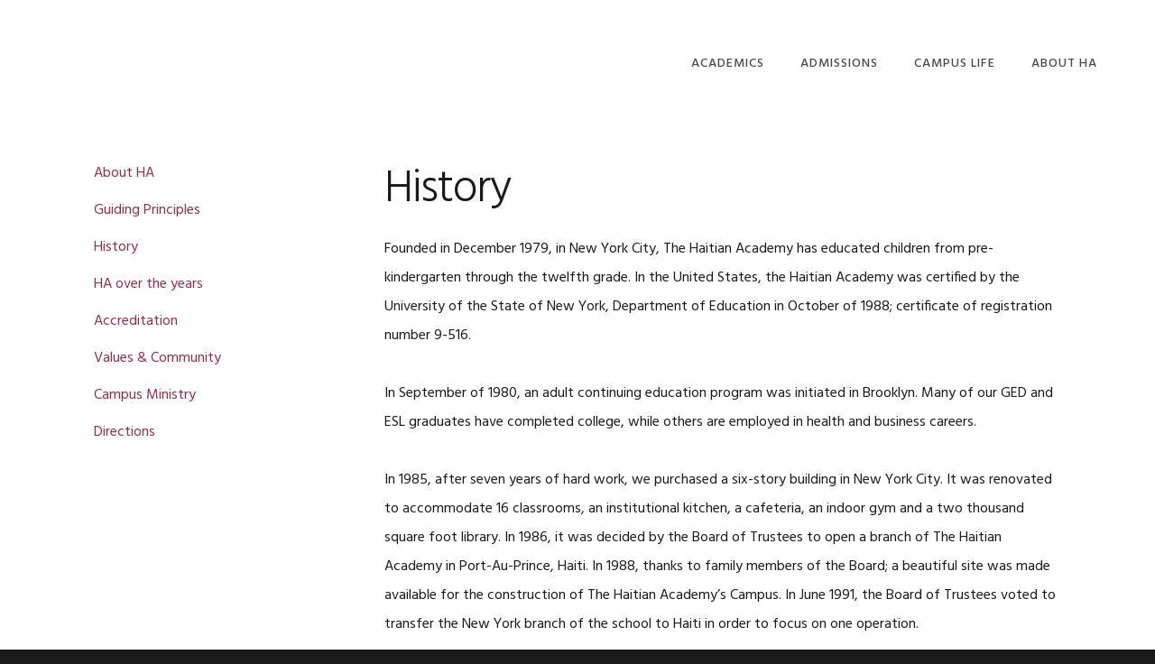

--- FILE ---
content_type: text/html; charset=UTF-8
request_url: https://www.thehaitianacademy.org/history/
body_size: 12336
content:
<!DOCTYPE html>
<html lang="en-US">
<head >
<meta charset="UTF-8" />
<meta name="viewport" content="width=device-width, initial-scale=1" />
<title>History</title>
<meta name='robots' content='max-image-preview:large' />
	<style>img:is([sizes="auto" i], [sizes^="auto," i]) { contain-intrinsic-size: 3000px 1500px }</style>
	<link rel='dns-prefetch' href='//fonts.googleapis.com' />
<link rel='dns-prefetch' href='//code.ionicframework.com' />
<link rel="alternate" type="application/rss+xml" title="The Haitian Academy &raquo; Feed" href="https://www.thehaitianacademy.org/feed/" />
<link rel="alternate" type="application/rss+xml" title="The Haitian Academy &raquo; Comments Feed" href="https://www.thehaitianacademy.org/comments/feed/" />
<link rel="canonical" href="https://www.thehaitianacademy.org/history/" />
<script type="text/javascript">
/* <![CDATA[ */
window._wpemojiSettings = {"baseUrl":"https:\/\/s.w.org\/images\/core\/emoji\/15.0.3\/72x72\/","ext":".png","svgUrl":"https:\/\/s.w.org\/images\/core\/emoji\/15.0.3\/svg\/","svgExt":".svg","source":{"concatemoji":"https:\/\/www.thehaitianacademy.org\/wp-includes\/js\/wp-emoji-release.min.js?ver=6.7.4"}};
/*! This file is auto-generated */
!function(i,n){var o,s,e;function c(e){try{var t={supportTests:e,timestamp:(new Date).valueOf()};sessionStorage.setItem(o,JSON.stringify(t))}catch(e){}}function p(e,t,n){e.clearRect(0,0,e.canvas.width,e.canvas.height),e.fillText(t,0,0);var t=new Uint32Array(e.getImageData(0,0,e.canvas.width,e.canvas.height).data),r=(e.clearRect(0,0,e.canvas.width,e.canvas.height),e.fillText(n,0,0),new Uint32Array(e.getImageData(0,0,e.canvas.width,e.canvas.height).data));return t.every(function(e,t){return e===r[t]})}function u(e,t,n){switch(t){case"flag":return n(e,"\ud83c\udff3\ufe0f\u200d\u26a7\ufe0f","\ud83c\udff3\ufe0f\u200b\u26a7\ufe0f")?!1:!n(e,"\ud83c\uddfa\ud83c\uddf3","\ud83c\uddfa\u200b\ud83c\uddf3")&&!n(e,"\ud83c\udff4\udb40\udc67\udb40\udc62\udb40\udc65\udb40\udc6e\udb40\udc67\udb40\udc7f","\ud83c\udff4\u200b\udb40\udc67\u200b\udb40\udc62\u200b\udb40\udc65\u200b\udb40\udc6e\u200b\udb40\udc67\u200b\udb40\udc7f");case"emoji":return!n(e,"\ud83d\udc26\u200d\u2b1b","\ud83d\udc26\u200b\u2b1b")}return!1}function f(e,t,n){var r="undefined"!=typeof WorkerGlobalScope&&self instanceof WorkerGlobalScope?new OffscreenCanvas(300,150):i.createElement("canvas"),a=r.getContext("2d",{willReadFrequently:!0}),o=(a.textBaseline="top",a.font="600 32px Arial",{});return e.forEach(function(e){o[e]=t(a,e,n)}),o}function t(e){var t=i.createElement("script");t.src=e,t.defer=!0,i.head.appendChild(t)}"undefined"!=typeof Promise&&(o="wpEmojiSettingsSupports",s=["flag","emoji"],n.supports={everything:!0,everythingExceptFlag:!0},e=new Promise(function(e){i.addEventListener("DOMContentLoaded",e,{once:!0})}),new Promise(function(t){var n=function(){try{var e=JSON.parse(sessionStorage.getItem(o));if("object"==typeof e&&"number"==typeof e.timestamp&&(new Date).valueOf()<e.timestamp+604800&&"object"==typeof e.supportTests)return e.supportTests}catch(e){}return null}();if(!n){if("undefined"!=typeof Worker&&"undefined"!=typeof OffscreenCanvas&&"undefined"!=typeof URL&&URL.createObjectURL&&"undefined"!=typeof Blob)try{var e="postMessage("+f.toString()+"("+[JSON.stringify(s),u.toString(),p.toString()].join(",")+"));",r=new Blob([e],{type:"text/javascript"}),a=new Worker(URL.createObjectURL(r),{name:"wpTestEmojiSupports"});return void(a.onmessage=function(e){c(n=e.data),a.terminate(),t(n)})}catch(e){}c(n=f(s,u,p))}t(n)}).then(function(e){for(var t in e)n.supports[t]=e[t],n.supports.everything=n.supports.everything&&n.supports[t],"flag"!==t&&(n.supports.everythingExceptFlag=n.supports.everythingExceptFlag&&n.supports[t]);n.supports.everythingExceptFlag=n.supports.everythingExceptFlag&&!n.supports.flag,n.DOMReady=!1,n.readyCallback=function(){n.DOMReady=!0}}).then(function(){return e}).then(function(){var e;n.supports.everything||(n.readyCallback(),(e=n.source||{}).concatemoji?t(e.concatemoji):e.wpemoji&&e.twemoji&&(t(e.twemoji),t(e.wpemoji)))}))}((window,document),window._wpemojiSettings);
/* ]]> */
</script>
<link rel='stylesheet' id='formidable-css' href='https://www.thehaitianacademy.org/wp-content/plugins/formidable/css/formidableforms77.css?ver=131247' type='text/css' media='all' />
<link rel='stylesheet' id='showcase-pro-css' href='https://www.thehaitianacademy.org/wp-content/themes/showcase-pro/style.css?ver=1494352831' type='text/css' media='all' />
<style id='showcase-pro-inline-css' type='text/css'>

		a,
		.icon,
		.pricing-table .plan h3 {
			color: #932f45;
		}

		button,
		input[type="button"],
		input[type="reset"],
		input[type="submit"],
		.button,
		a.button,
		.pagination a,
		body.woocommerce-page nav.woocommerce-pagination ul li a,
		body.woocommerce-page nav.woocommerce-pagination ul li span,
		body.woocommerce-page #respond input#submit,
		body.woocommerce-page a.button,
		body.woocommerce-page button.button,
		body.woocommerce-page button.button.alt,
		body.woocommerce-page a.button.alt,
		body.woocommerce-page input.button,
		body.woocommerce-page button.button.alt.disabled,
		body.woocommerce-page input.button.alt,
		body.woocommerce-page input.button:disabled,
		body.woocommerce-page input.button:disabled[disabled],
		button:hover,
		input:hover[type="button"],
		input:hover[type="reset"],
		input:hover[type="submit"],
		.button:hover,
		body.woocommerce-page #respond input#submit:hover,
		body.woocommerce-page a.button:hover,
		body.woocommerce-page button.button:hover,
		body.woocommerce-page button.button.alt:hover,
		body.woocommerce-page button.button.alt.disabled:hover,
		body.woocommerce-page a.button.alt:hover,
		body.woocommerce-page input.button:hover,
		body.woocommerce-page input.button.alt:hover,
		#gts-testimonials .lSSlideOuter .lSPager.lSpg>li.active a, 
		#gts-testimonials .lSSlideOuter .lSPager.lSpg>li:hover a,
		.pagination li a:hover,
		.pagination li.active a,
		body.woocommerce-page nav.woocommerce-pagination ul li span.current  {
			background-color: #932f45;
		}

		input:focus,
		textarea:focus,
		body.woocommerce-cart table.cart td.actions .coupon .input-text:focus {
			border-color: #932f45;
		}

		.pricing-table .plan.featured {
			box-shadow: 0 0 0 4px #932f45;
		}


		
</style>
<style id='wp-emoji-styles-inline-css' type='text/css'>

	img.wp-smiley, img.emoji {
		display: inline !important;
		border: none !important;
		box-shadow: none !important;
		height: 1em !important;
		width: 1em !important;
		margin: 0 0.07em !important;
		vertical-align: -0.1em !important;
		background: none !important;
		padding: 0 !important;
	}
</style>
<link rel='stylesheet' id='wp-block-library-css' href='https://www.thehaitianacademy.org/wp-includes/css/dist/block-library/style.min.css?ver=6.7.4' type='text/css' media='all' />
<style id='classic-theme-styles-inline-css' type='text/css'>
/*! This file is auto-generated */
.wp-block-button__link{color:#fff;background-color:#32373c;border-radius:9999px;box-shadow:none;text-decoration:none;padding:calc(.667em + 2px) calc(1.333em + 2px);font-size:1.125em}.wp-block-file__button{background:#32373c;color:#fff;text-decoration:none}
</style>
<style id='global-styles-inline-css' type='text/css'>
:root{--wp--preset--aspect-ratio--square: 1;--wp--preset--aspect-ratio--4-3: 4/3;--wp--preset--aspect-ratio--3-4: 3/4;--wp--preset--aspect-ratio--3-2: 3/2;--wp--preset--aspect-ratio--2-3: 2/3;--wp--preset--aspect-ratio--16-9: 16/9;--wp--preset--aspect-ratio--9-16: 9/16;--wp--preset--color--black: #000000;--wp--preset--color--cyan-bluish-gray: #abb8c3;--wp--preset--color--white: #ffffff;--wp--preset--color--pale-pink: #f78da7;--wp--preset--color--vivid-red: #cf2e2e;--wp--preset--color--luminous-vivid-orange: #ff6900;--wp--preset--color--luminous-vivid-amber: #fcb900;--wp--preset--color--light-green-cyan: #7bdcb5;--wp--preset--color--vivid-green-cyan: #00d084;--wp--preset--color--pale-cyan-blue: #8ed1fc;--wp--preset--color--vivid-cyan-blue: #0693e3;--wp--preset--color--vivid-purple: #9b51e0;--wp--preset--gradient--vivid-cyan-blue-to-vivid-purple: linear-gradient(135deg,rgba(6,147,227,1) 0%,rgb(155,81,224) 100%);--wp--preset--gradient--light-green-cyan-to-vivid-green-cyan: linear-gradient(135deg,rgb(122,220,180) 0%,rgb(0,208,130) 100%);--wp--preset--gradient--luminous-vivid-amber-to-luminous-vivid-orange: linear-gradient(135deg,rgba(252,185,0,1) 0%,rgba(255,105,0,1) 100%);--wp--preset--gradient--luminous-vivid-orange-to-vivid-red: linear-gradient(135deg,rgba(255,105,0,1) 0%,rgb(207,46,46) 100%);--wp--preset--gradient--very-light-gray-to-cyan-bluish-gray: linear-gradient(135deg,rgb(238,238,238) 0%,rgb(169,184,195) 100%);--wp--preset--gradient--cool-to-warm-spectrum: linear-gradient(135deg,rgb(74,234,220) 0%,rgb(151,120,209) 20%,rgb(207,42,186) 40%,rgb(238,44,130) 60%,rgb(251,105,98) 80%,rgb(254,248,76) 100%);--wp--preset--gradient--blush-light-purple: linear-gradient(135deg,rgb(255,206,236) 0%,rgb(152,150,240) 100%);--wp--preset--gradient--blush-bordeaux: linear-gradient(135deg,rgb(254,205,165) 0%,rgb(254,45,45) 50%,rgb(107,0,62) 100%);--wp--preset--gradient--luminous-dusk: linear-gradient(135deg,rgb(255,203,112) 0%,rgb(199,81,192) 50%,rgb(65,88,208) 100%);--wp--preset--gradient--pale-ocean: linear-gradient(135deg,rgb(255,245,203) 0%,rgb(182,227,212) 50%,rgb(51,167,181) 100%);--wp--preset--gradient--electric-grass: linear-gradient(135deg,rgb(202,248,128) 0%,rgb(113,206,126) 100%);--wp--preset--gradient--midnight: linear-gradient(135deg,rgb(2,3,129) 0%,rgb(40,116,252) 100%);--wp--preset--font-size--small: 13px;--wp--preset--font-size--medium: 20px;--wp--preset--font-size--large: 36px;--wp--preset--font-size--x-large: 42px;--wp--preset--spacing--20: 0.44rem;--wp--preset--spacing--30: 0.67rem;--wp--preset--spacing--40: 1rem;--wp--preset--spacing--50: 1.5rem;--wp--preset--spacing--60: 2.25rem;--wp--preset--spacing--70: 3.38rem;--wp--preset--spacing--80: 5.06rem;--wp--preset--shadow--natural: 6px 6px 9px rgba(0, 0, 0, 0.2);--wp--preset--shadow--deep: 12px 12px 50px rgba(0, 0, 0, 0.4);--wp--preset--shadow--sharp: 6px 6px 0px rgba(0, 0, 0, 0.2);--wp--preset--shadow--outlined: 6px 6px 0px -3px rgba(255, 255, 255, 1), 6px 6px rgba(0, 0, 0, 1);--wp--preset--shadow--crisp: 6px 6px 0px rgba(0, 0, 0, 1);}:where(.is-layout-flex){gap: 0.5em;}:where(.is-layout-grid){gap: 0.5em;}body .is-layout-flex{display: flex;}.is-layout-flex{flex-wrap: wrap;align-items: center;}.is-layout-flex > :is(*, div){margin: 0;}body .is-layout-grid{display: grid;}.is-layout-grid > :is(*, div){margin: 0;}:where(.wp-block-columns.is-layout-flex){gap: 2em;}:where(.wp-block-columns.is-layout-grid){gap: 2em;}:where(.wp-block-post-template.is-layout-flex){gap: 1.25em;}:where(.wp-block-post-template.is-layout-grid){gap: 1.25em;}.has-black-color{color: var(--wp--preset--color--black) !important;}.has-cyan-bluish-gray-color{color: var(--wp--preset--color--cyan-bluish-gray) !important;}.has-white-color{color: var(--wp--preset--color--white) !important;}.has-pale-pink-color{color: var(--wp--preset--color--pale-pink) !important;}.has-vivid-red-color{color: var(--wp--preset--color--vivid-red) !important;}.has-luminous-vivid-orange-color{color: var(--wp--preset--color--luminous-vivid-orange) !important;}.has-luminous-vivid-amber-color{color: var(--wp--preset--color--luminous-vivid-amber) !important;}.has-light-green-cyan-color{color: var(--wp--preset--color--light-green-cyan) !important;}.has-vivid-green-cyan-color{color: var(--wp--preset--color--vivid-green-cyan) !important;}.has-pale-cyan-blue-color{color: var(--wp--preset--color--pale-cyan-blue) !important;}.has-vivid-cyan-blue-color{color: var(--wp--preset--color--vivid-cyan-blue) !important;}.has-vivid-purple-color{color: var(--wp--preset--color--vivid-purple) !important;}.has-black-background-color{background-color: var(--wp--preset--color--black) !important;}.has-cyan-bluish-gray-background-color{background-color: var(--wp--preset--color--cyan-bluish-gray) !important;}.has-white-background-color{background-color: var(--wp--preset--color--white) !important;}.has-pale-pink-background-color{background-color: var(--wp--preset--color--pale-pink) !important;}.has-vivid-red-background-color{background-color: var(--wp--preset--color--vivid-red) !important;}.has-luminous-vivid-orange-background-color{background-color: var(--wp--preset--color--luminous-vivid-orange) !important;}.has-luminous-vivid-amber-background-color{background-color: var(--wp--preset--color--luminous-vivid-amber) !important;}.has-light-green-cyan-background-color{background-color: var(--wp--preset--color--light-green-cyan) !important;}.has-vivid-green-cyan-background-color{background-color: var(--wp--preset--color--vivid-green-cyan) !important;}.has-pale-cyan-blue-background-color{background-color: var(--wp--preset--color--pale-cyan-blue) !important;}.has-vivid-cyan-blue-background-color{background-color: var(--wp--preset--color--vivid-cyan-blue) !important;}.has-vivid-purple-background-color{background-color: var(--wp--preset--color--vivid-purple) !important;}.has-black-border-color{border-color: var(--wp--preset--color--black) !important;}.has-cyan-bluish-gray-border-color{border-color: var(--wp--preset--color--cyan-bluish-gray) !important;}.has-white-border-color{border-color: var(--wp--preset--color--white) !important;}.has-pale-pink-border-color{border-color: var(--wp--preset--color--pale-pink) !important;}.has-vivid-red-border-color{border-color: var(--wp--preset--color--vivid-red) !important;}.has-luminous-vivid-orange-border-color{border-color: var(--wp--preset--color--luminous-vivid-orange) !important;}.has-luminous-vivid-amber-border-color{border-color: var(--wp--preset--color--luminous-vivid-amber) !important;}.has-light-green-cyan-border-color{border-color: var(--wp--preset--color--light-green-cyan) !important;}.has-vivid-green-cyan-border-color{border-color: var(--wp--preset--color--vivid-green-cyan) !important;}.has-pale-cyan-blue-border-color{border-color: var(--wp--preset--color--pale-cyan-blue) !important;}.has-vivid-cyan-blue-border-color{border-color: var(--wp--preset--color--vivid-cyan-blue) !important;}.has-vivid-purple-border-color{border-color: var(--wp--preset--color--vivid-purple) !important;}.has-vivid-cyan-blue-to-vivid-purple-gradient-background{background: var(--wp--preset--gradient--vivid-cyan-blue-to-vivid-purple) !important;}.has-light-green-cyan-to-vivid-green-cyan-gradient-background{background: var(--wp--preset--gradient--light-green-cyan-to-vivid-green-cyan) !important;}.has-luminous-vivid-amber-to-luminous-vivid-orange-gradient-background{background: var(--wp--preset--gradient--luminous-vivid-amber-to-luminous-vivid-orange) !important;}.has-luminous-vivid-orange-to-vivid-red-gradient-background{background: var(--wp--preset--gradient--luminous-vivid-orange-to-vivid-red) !important;}.has-very-light-gray-to-cyan-bluish-gray-gradient-background{background: var(--wp--preset--gradient--very-light-gray-to-cyan-bluish-gray) !important;}.has-cool-to-warm-spectrum-gradient-background{background: var(--wp--preset--gradient--cool-to-warm-spectrum) !important;}.has-blush-light-purple-gradient-background{background: var(--wp--preset--gradient--blush-light-purple) !important;}.has-blush-bordeaux-gradient-background{background: var(--wp--preset--gradient--blush-bordeaux) !important;}.has-luminous-dusk-gradient-background{background: var(--wp--preset--gradient--luminous-dusk) !important;}.has-pale-ocean-gradient-background{background: var(--wp--preset--gradient--pale-ocean) !important;}.has-electric-grass-gradient-background{background: var(--wp--preset--gradient--electric-grass) !important;}.has-midnight-gradient-background{background: var(--wp--preset--gradient--midnight) !important;}.has-small-font-size{font-size: var(--wp--preset--font-size--small) !important;}.has-medium-font-size{font-size: var(--wp--preset--font-size--medium) !important;}.has-large-font-size{font-size: var(--wp--preset--font-size--large) !important;}.has-x-large-font-size{font-size: var(--wp--preset--font-size--x-large) !important;}
:where(.wp-block-post-template.is-layout-flex){gap: 1.25em;}:where(.wp-block-post-template.is-layout-grid){gap: 1.25em;}
:where(.wp-block-columns.is-layout-flex){gap: 2em;}:where(.wp-block-columns.is-layout-grid){gap: 2em;}
:root :where(.wp-block-pullquote){font-size: 1.5em;line-height: 1.6;}
</style>
<link rel='stylesheet' id='google-fonts-css' href='//fonts.googleapis.com/css?family=Hind%3A400%2C300%2C500%2C600%2C700&#038;ver=6.7.4' type='text/css' media='all' />
<link rel='stylesheet' id='ionicons-css' href='//code.ionicframework.com/ionicons/2.0.1/css/ionicons.min.css?ver=6.7.4' type='text/css' media='all' />
<script type="text/javascript" src="https://www.thehaitianacademy.org/wp-includes/js/jquery/jquery.min.js?ver=3.7.1" id="jquery-core-js"></script>
<script type="text/javascript" src="https://www.thehaitianacademy.org/wp-includes/js/jquery/jquery-migrate.min.js?ver=3.4.1" id="jquery-migrate-js"></script>
<link rel="https://api.w.org/" href="https://www.thehaitianacademy.org/wp-json/" /><link rel="alternate" title="JSON" type="application/json" href="https://www.thehaitianacademy.org/wp-json/wp/v2/pages/76" /><link rel="EditURI" type="application/rsd+xml" title="RSD" href="https://www.thehaitianacademy.org/xmlrpc.php?rsd" />
<link rel="alternate" title="oEmbed (JSON)" type="application/json+oembed" href="https://www.thehaitianacademy.org/wp-json/oembed/1.0/embed?url=https%3A%2F%2Fwww.thehaitianacademy.org%2Fhistory%2F" />
<link rel="alternate" title="oEmbed (XML)" type="text/xml+oembed" href="https://www.thehaitianacademy.org/wp-json/oembed/1.0/embed?url=https%3A%2F%2Fwww.thehaitianacademy.org%2Fhistory%2F&#038;format=xml" />
<script>document.documentElement.className += " js";</script>
<link rel="icon" href="https://www.thehaitianacademy.org/wp-content/themes/genesis/images/favicon.ico" />
<style type="text/css">.site-title a { background: url(https://smartflexwebsites.com/ha/files/2017/12/the-haitian-academy.png) no-repeat !important; }</style>
</head>
<body class="page-template-default page page-id-76 custom-header header-image header-full-width sidebar-content genesis-breadcrumbs-hidden genesis-footer-widgets-visible" itemscope itemtype="https://schema.org/WebPage"><div class="site-container"><ul class="genesis-skip-link"><li><a href="#genesis-nav-primary" class="screen-reader-shortcut"> Skip to primary navigation</a></li><li><a href="#genesis-content" class="screen-reader-shortcut"> Skip to main content</a></li><li><a href="#genesis-sidebar-primary" class="screen-reader-shortcut"> Skip to primary sidebar</a></li><li><a href="#genesis-footer-widgets" class="screen-reader-shortcut"> Skip to footer</a></li></ul><header class="site-header" itemscope itemtype="https://schema.org/WPHeader"><div class="wrap"><div class="title-area"><p class="site-title" itemprop="headline"><a href="https://www.thehaitianacademy.org/">The Haitian Academy</a></p></div><nav class="nav-primary" aria-label="Main" itemscope itemtype="https://schema.org/SiteNavigationElement" id="genesis-nav-primary"><ul id="menu-main-menu" class="menu genesis-nav-menu menu-primary js-superfish"><li id="menu-item-44" class="menu-item menu-item-type-post_type menu-item-object-page menu-item-has-children menu-item-44"><a href="https://www.thehaitianacademy.org/academics/" itemprop="url"><span itemprop="name">Academics</span></a>
<ul class="sub-menu">
	<li id="menu-item-103" class="menu-item menu-item-type-post_type menu-item-object-page menu-item-103"><a href="https://www.thehaitianacademy.org/u-s-curriculum/" itemprop="url"><span itemprop="name">U.S Curriculum</span></a></li>
	<li id="menu-item-101" class="menu-item menu-item-type-post_type menu-item-object-page menu-item-101"><a href="https://www.thehaitianacademy.org/bilingual-curriculum/" itemprop="url"><span itemprop="name">Bilingual Curriculum</span></a></li>
	<li id="menu-item-102" class="menu-item menu-item-type-post_type menu-item-object-page menu-item-102"><a href="https://www.thehaitianacademy.org/satact-prep/" itemprop="url"><span itemprop="name">SAT / ACT Prep</span></a></li>
</ul>
</li>
<li id="menu-item-379" class="menu-item menu-item-type-post_type menu-item-object-page menu-item-has-children menu-item-379"><a href="https://www.thehaitianacademy.org/admissions/" itemprop="url"><span itemprop="name">Admissions</span></a>
<ul class="sub-menu">
	<li id="menu-item-149" class="menu-item menu-item-type-post_type menu-item-object-page menu-item-149"><a href="https://www.thehaitianacademy.org/admission-requirements/" itemprop="url"><span itemprop="name">Requirements</span></a></li>
	<li id="menu-item-148" class="menu-item menu-item-type-post_type menu-item-object-page menu-item-148"><a href="https://www.thehaitianacademy.org/tuition-fees/" itemprop="url"><span itemprop="name">Tuition &#038; Fees</span></a></li>
</ul>
</li>
<li id="menu-item-46" class="menu-item menu-item-type-post_type menu-item-object-page menu-item-has-children menu-item-46"><a href="https://www.thehaitianacademy.org/campus-life/" itemprop="url"><span itemprop="name">Campus Life</span></a>
<ul class="sub-menu">
	<li id="menu-item-106" class="menu-item menu-item-type-post_type menu-item-object-page menu-item-106"><a href="https://www.thehaitianacademy.org/a-boarders-day/" itemprop="url"><span itemprop="name">A boarder&#8217;s day</span></a></li>
	<li id="menu-item-107" class="menu-item menu-item-type-post_type menu-item-object-page menu-item-107"><a href="https://www.thehaitianacademy.org/residence-halls/" itemprop="url"><span itemprop="name">Residence Halls</span></a></li>
</ul>
</li>
<li id="menu-item-43" class="menu-item menu-item-type-post_type menu-item-object-page current-menu-ancestor current-menu-parent current_page_parent current_page_ancestor menu-item-has-children menu-item-43"><a href="https://www.thehaitianacademy.org/about-ha/" itemprop="url"><span itemprop="name">About HA</span></a>
<ul class="sub-menu">
	<li id="menu-item-113" class="menu-item menu-item-type-post_type menu-item-object-page menu-item-113"><a href="https://www.thehaitianacademy.org/guiding-principles/" itemprop="url"><span itemprop="name">Guiding Principles</span></a></li>
	<li id="menu-item-112" class="menu-item menu-item-type-post_type menu-item-object-page current-menu-item page_item page-item-76 current_page_item menu-item-112"><a href="https://www.thehaitianacademy.org/history/" aria-current="page" itemprop="url"><span itemprop="name">History</span></a></li>
	<li id="menu-item-558" class="menu-item menu-item-type-post_type menu-item-object-post menu-item-558"><a href="https://www.thehaitianacademy.org/2018/05/10/ha-over-the-years/" itemprop="url"><span itemprop="name">HA over the years</span></a></li>
	<li id="menu-item-111" class="menu-item menu-item-type-post_type menu-item-object-page menu-item-111"><a href="https://www.thehaitianacademy.org/accreditation/" itemprop="url"><span itemprop="name">Accreditation</span></a></li>
	<li id="menu-item-110" class="menu-item menu-item-type-post_type menu-item-object-page menu-item-110"><a href="https://www.thehaitianacademy.org/values-community/" itemprop="url"><span itemprop="name">Values &#038; Community</span></a></li>
	<li id="menu-item-109" class="menu-item menu-item-type-post_type menu-item-object-page menu-item-109"><a href="https://www.thehaitianacademy.org/school-ministry/" itemprop="url"><span itemprop="name">Campus Ministry</span></a></li>
	<li id="menu-item-108" class="menu-item menu-item-type-post_type menu-item-object-page menu-item-108"><a href="https://www.thehaitianacademy.org/directions/" itemprop="url"><span itemprop="name">Directions</span></a></li>
</ul>
</li>
</ul></nav></div></header><div class="site-inner"><div class="wrap"><div class="content-sidebar-wrap"><main class="content" id="genesis-content"><article class="post-76 page type-page status-publish entry" aria-label="History" itemscope itemtype="https://schema.org/CreativeWork"><header class="entry-header"><h1 class="entry-title" itemprop="headline">History</h1>
</header><div class="entry-content" itemprop="text"><p>Founded in December 1979, in New York City, The Haitian Academy has educated children from pre-kindergarten through the twelfth grade. In the United States, the Haitian Academy was certified by the University of the State of New York, Department of Education in October of 1988; certificate of registration number 9-516.</p>
<p>In September of 1980, an adult continuing education program was initiated in Brooklyn. Many of our GED and ESL graduates have completed college, while others are employed in health and business careers.</p>
<p>In 1985, after seven years of hard work, we purchased a six-story building in New York City. It was renovated to accommodate 16 classrooms, an institutional kitchen, a cafeteria, an indoor gym and a two thousand square foot library. In 1986, it was decided by the Board of Trustees to open a branch of The Haitian Academy in Port-Au-Prince, Haiti. In 1988, thanks to family members of the Board; a beautiful site was made available for the construction of The Haitian Academy&#8217;s Campus. In June 1991, the Board of Trustees voted to transfer the New York branch of the school to Haiti in order to focus on one operation.</p>
<h1><span style="font-size: large;">Growing</span></h1>
<p>The Haitian Academy’s campus is located 25 kilometers north of Port-Au-Prince on Route National #1. It sits on 20 acres of land at the foot of a hill facing the ocean. Our site is fully electrified and running water is provided throughout the entire campus.</p>
<p>In September 1991, a boarding facility was built to accommodate students from abroad and from Haiti. The boarding complex was built to house 50 interns. The remainder of The Haitian Academy’s students commute from Port-Au-Prince, Cabaret, and the surrounding areas.</p>
<p>Later in 1993, the University of the Haitian Academy opened its doors with a School of Medicine and a School of Agronomy.</p>
<p>For the past 39 years, the Haitian Academy has provided education in English, French, Creole, and Spanish for children of varied ethnic origins – African, American, Asian, the Caribbean, European, Hispanic and Jewish.</p>
<p>We are proud of our twenty-four classes of graduates who have attended Universities in the United States, in Canada, and in Haiti. Among those who have completed their Undergraduate studies, several have attended Medical School, Law School, Nursing School, International Studies and Masters Programs in Engineering, and other fields such as Education.</p>
<h1><span style="font-size: large;">Expanding</span></h1>
<p>In 2005, the board of founders, considering the lack of educational institutions available to the population, voted to add a Bilingual Section to the existing US Curriculum Section at the Haitian Academy. In the Bilingual Section, the curriculum of the Haitian National Ministry of Education prevails, allowing the students to take all of the official examinations: Intermediary Exams in the 9th grade and Baccalaureate II (Philosophy) in the 13th year of schooling.</p>
<p>It is the goal of the Haitian Academy to provide each of our students with a sound and rich education. We are also working to foster positive relations among children and young people of different backgrounds. Modern communication and transportation have drastically brought the world closer. Our students are taught to understand and accept other cultures and to appreciate and enjoy the elements of our environment. At The Haitian Academy, we know that the vocation of educating others comes to those who believe in the intelligence of their students and in their potential for growth.</p>
</div></article></main><aside class="sidebar sidebar-primary widget-area" role="complementary" aria-label="Primary Sidebar" itemscope itemtype="https://schema.org/WPSideBar" id="genesis-sidebar-primary"><h2 class="genesis-sidebar-title screen-reader-text">Primary Sidebar</h2><section id="nav_menu-5" class="widget widget_nav_menu"><div class="widget-wrap"><div class="menu-about-ha-container"><ul id="menu-about-ha" class="menu"><li id="menu-item-94" class="menu-item menu-item-type-post_type menu-item-object-page menu-item-94"><a href="https://www.thehaitianacademy.org/about-ha/" itemprop="url">About HA</a></li>
<li id="menu-item-97" class="menu-item menu-item-type-post_type menu-item-object-page menu-item-97"><a href="https://www.thehaitianacademy.org/guiding-principles/" itemprop="url">Guiding Principles</a></li>
<li id="menu-item-98" class="menu-item menu-item-type-post_type menu-item-object-page current-menu-item page_item page-item-76 current_page_item menu-item-98"><a href="https://www.thehaitianacademy.org/history/" aria-current="page" itemprop="url">History</a></li>
<li id="menu-item-557" class="menu-item menu-item-type-post_type menu-item-object-post menu-item-557"><a href="https://www.thehaitianacademy.org/2018/05/10/ha-over-the-years/" itemprop="url">HA over the years</a></li>
<li id="menu-item-95" class="menu-item menu-item-type-post_type menu-item-object-page menu-item-95"><a href="https://www.thehaitianacademy.org/accreditation/" itemprop="url">Accreditation</a></li>
<li id="menu-item-100" class="menu-item menu-item-type-post_type menu-item-object-page menu-item-100"><a href="https://www.thehaitianacademy.org/values-community/" itemprop="url">Values &#038; Community</a></li>
<li id="menu-item-99" class="menu-item menu-item-type-post_type menu-item-object-page menu-item-99"><a href="https://www.thehaitianacademy.org/school-ministry/" itemprop="url">Campus Ministry</a></li>
<li id="menu-item-96" class="menu-item menu-item-type-post_type menu-item-object-page menu-item-96"><a href="https://www.thehaitianacademy.org/directions/" itemprop="url">Directions</a></li>
</ul></div></div></section>
</aside></div></div></div><div id="before-footer" class="before-footer"><div class="wrap"><div class="widget-area widget-full"><section id="frm_show_form-3" class="widget widget_frm_show_form"><div class="widget-wrap"><div class="frm_form_widget"><h3 class="widgettitle widget-title">Request information for the 2018-2019 Academic year</h3>
<div class="frm_forms  with_frm_style frm_center_submit frm_style_formidable-style" id="frm_form_8_container" >
<form enctype="multipart/form-data" method="post" class="frm-show-form  frm_pro_form " id="form_frmprocontact3" >
<div class="frm_form_fields ">
<fieldset>
<legend class="frm_hidden">Request information</legend>

<div class="frm_fields_container">
<input type="hidden" name="frm_action" value="create" />
<input type="hidden" name="form_id" value="8" />
<input type="hidden" name="frm_hide_fields_8" id="frm_hide_fields_8" value="" />
<input type="hidden" name="form_key" value="frmprocontact3" />
<input type="hidden" name="item_meta[0]" value="" />
<input type="hidden" id="frm_submit_entry_8" name="frm_submit_entry_8" value="033080aaba" /><input type="hidden" name="_wp_http_referer" value="/history/" /><div id="frm_field_79_container" class="frm_form_field form-field  frm_required_field frm_top_container frm_first frm_half">
    <label for="field_wwtp303" class="frm_primary_label">Name
        <span class="frm_required">*</span>
    </label>
    <input type="text" id="field_wwtp303" name="item_meta[79]" value=""  data-reqmsg="Name cannot be blank." aria-required="true" data-invmsg="Name is invalid" aria-invalid="false"   aria-describedby="frm_desc_field_wwtp303"/>
    <div class="frm_description" id="frm_desc_field_wwtp303">First</div>
    
</div>
<div id="frm_field_80_container" class="frm_form_field form-field  frm_required_field frm_hidden_container frm_half">
    <label for="field_oag1ms3" class="frm_primary_label">Last
        <span class="frm_required">*</span>
    </label>
    <input type="text" id="field_oag1ms3" name="item_meta[80]" value=""  data-reqmsg="Last cannot be blank." aria-required="true" data-invmsg="Last is invalid" aria-invalid="false"   aria-describedby="frm_desc_field_oag1ms3"/>
    <div class="frm_description" id="frm_desc_field_oag1ms3">Last</div>
    
</div>
<div id="frm_field_81_container" class="frm_form_field form-field  frm_required_field frm_top_container frm_first frm_half">
    <label for="field_xnkv8k2" class="frm_primary_label">Email
        <span class="frm_required">*</span>
    </label>
    <input type="email" id="field_xnkv8k2" name="item_meta[81]" value=""  data-reqmsg="Email cannot be blank." aria-required="true" data-invmsg="Please enter a valid email address" aria-invalid="false"  />
    
    
</div>
<div id="frm_field_89_container" class="frm_form_field form-field  frm_top_container frm_half">
    <label for="field_8mu8t" class="frm_primary_label">Phone Number
        <span class="frm_required"></span>
    </label>
    <input type="tel" id="field_8mu8t" name="item_meta[89]" value=""  data-invmsg="Phone Number is invalid" aria-invalid="false" pattern="((\+\d{1,3}(-|.| )?\(?\d\)?(-| |.)?\d{1,5})|(\(?\d{2,6}\)?))(-|.| )?(\d{3,4})(-|.| )?(\d{4})(( x| ext)\d{1,5}){0,1}$"  />
    
    
</div>
<div id="frm_field_90_container" class="frm_form_field form-field  frm_top_container frm_first frm_third">
    <label for="field_sfy6w" class="frm_primary_label">Curriculum
        <span class="frm_required"></span>
    </label>
    		<select name="item_meta[90]" id="field_sfy6w"  data-frmval="Select an Academic program" data-invmsg="Curriculum is invalid" aria-invalid="false"  >
		<option  value="Select an Academic program" selected='selected'>Select an Academic program</option><option  value="U.S Curriculum">U.S Curriculum</option><option  value="Bilingual Curriculum">Bilingual Curriculum</option><option  value="SAT/ACT Prep">SAT/ACT Prep</option>	</select>
	
    
    
</div>
<div id="frm_field_85_container" class="frm_form_field form-field  frm_required_field frm_top_container frm_third">
    <label for="field_w8z3lb2" class="frm_primary_label"># of Students
        <span class="frm_required">*</span>
    </label>
    <input type="text" id="field_w8z3lb2" name="item_meta[85]" value=""  data-reqmsg="# of Students cannot be blank." aria-required="true" data-invmsg="# of Students is invalid" aria-invalid="false"  />
    
    
</div>
<div id="frm_field_87_container" class="frm_form_field form-field  frm_top_container frm_third">
    <label for="field_xk12lc2" class="frm_primary_label">Grade
        <span class="frm_required"></span>
    </label>
    <input type="text" id="field_xk12lc2" name="item_meta[87]" value=""  data-invmsg="Grade is invalid" aria-invalid="false"  />
    
    
</div>
	<input type="hidden" name="item_key" value="" />
	<input name="frm_state" type="hidden" value="xjUQeuWyyxtWBok7TArvihB0nMdw8GYDi6m4SqcMdQs=" /><div class="frm_submit">

<button class="frm_button_submit frm_final_submit" type="submit"   formnovalidate="formnovalidate">Submit</button>

</div></div>
</fieldset>
</div>

</form>
</div>
</div></div></section>
</div></div></div><div class="footer-widgets" id="genesis-footer-widgets"><h2 class="genesis-sidebar-title screen-reader-text">Footer</h2><div class="wrap"><div class="widget-area footer-widgets-1 footer-widget-area"><section id="nav_menu-12" class="widget widget_nav_menu"><div class="widget-wrap"><h3 class="widgettitle widget-title">About</h3>
<div class="menu-about-ha-container"><ul id="menu-about-ha-1" class="menu"><li class="menu-item menu-item-type-post_type menu-item-object-page menu-item-94"><a href="https://www.thehaitianacademy.org/about-ha/" itemprop="url">About HA</a></li>
<li class="menu-item menu-item-type-post_type menu-item-object-page menu-item-97"><a href="https://www.thehaitianacademy.org/guiding-principles/" itemprop="url">Guiding Principles</a></li>
<li class="menu-item menu-item-type-post_type menu-item-object-page current-menu-item page_item page-item-76 current_page_item menu-item-98"><a href="https://www.thehaitianacademy.org/history/" aria-current="page" itemprop="url">History</a></li>
<li class="menu-item menu-item-type-post_type menu-item-object-post menu-item-557"><a href="https://www.thehaitianacademy.org/2018/05/10/ha-over-the-years/" itemprop="url">HA over the years</a></li>
<li class="menu-item menu-item-type-post_type menu-item-object-page menu-item-95"><a href="https://www.thehaitianacademy.org/accreditation/" itemprop="url">Accreditation</a></li>
<li class="menu-item menu-item-type-post_type menu-item-object-page menu-item-100"><a href="https://www.thehaitianacademy.org/values-community/" itemprop="url">Values &#038; Community</a></li>
<li class="menu-item menu-item-type-post_type menu-item-object-page menu-item-99"><a href="https://www.thehaitianacademy.org/school-ministry/" itemprop="url">Campus Ministry</a></li>
<li class="menu-item menu-item-type-post_type menu-item-object-page menu-item-96"><a href="https://www.thehaitianacademy.org/directions/" itemprop="url">Directions</a></li>
</ul></div></div></section>
</div><div class="widget-area footer-widgets-2 footer-widget-area"><section id="nav_menu-10" class="widget widget_nav_menu"><div class="widget-wrap"><h3 class="widgettitle widget-title">Programs</h3>
<div class="menu-academics-container"><ul id="menu-academics" class="menu"><li id="menu-item-54" class="menu-item menu-item-type-post_type menu-item-object-page menu-item-54"><a href="https://www.thehaitianacademy.org/academics/" itemprop="url">Academics</a></li>
<li id="menu-item-87" class="menu-item menu-item-type-post_type menu-item-object-page menu-item-has-children menu-item-87"><a href="https://www.thehaitianacademy.org/u-s-curriculum/" itemprop="url">U.S Curriculum</a>
<ul class="sub-menu">
	<li id="menu-item-88" class="menu-item menu-item-type-post_type menu-item-object-page menu-item-88"><a href="https://www.thehaitianacademy.org/primary-school/" itemprop="url">Primary School</a></li>
	<li id="menu-item-90" class="menu-item menu-item-type-post_type menu-item-object-page menu-item-90"><a href="https://www.thehaitianacademy.org/middle-school/" itemprop="url">Middle School</a></li>
	<li id="menu-item-89" class="menu-item menu-item-type-post_type menu-item-object-page menu-item-89"><a href="https://www.thehaitianacademy.org/high-school/" itemprop="url">High School</a></li>
</ul>
</li>
<li id="menu-item-86" class="menu-item menu-item-type-post_type menu-item-object-page menu-item-has-children menu-item-86"><a href="https://www.thehaitianacademy.org/bilingual-curriculum/" itemprop="url">Bilingual Curriculum</a>
<ul class="sub-menu">
	<li id="menu-item-92" class="menu-item menu-item-type-post_type menu-item-object-page menu-item-92"><a href="https://www.thehaitianacademy.org/primary-school/" itemprop="url">Primary School</a></li>
	<li id="menu-item-91" class="menu-item menu-item-type-post_type menu-item-object-page menu-item-91"><a href="https://www.thehaitianacademy.org/secondary-school/" itemprop="url">Bilingual Secondary School</a></li>
</ul>
</li>
<li id="menu-item-93" class="menu-item menu-item-type-post_type menu-item-object-page menu-item-93"><a href="https://www.thehaitianacademy.org/satact-prep/" itemprop="url">SAT / ACT Prep</a></li>
</ul></div></div></section>
</div><div class="widget-area footer-widgets-3 footer-widget-area"><section id="nav_menu-11" class="widget widget_nav_menu"><div class="widget-wrap"><h3 class="widgettitle widget-title">Boarding</h3>
<div class="menu-campus-life-container"><ul id="menu-campus-life" class="menu"><li id="menu-item-53" class="menu-item menu-item-type-post_type menu-item-object-page menu-item-has-children menu-item-53"><a href="https://www.thehaitianacademy.org/campus-life/" itemprop="url">Campus Life</a>
<ul class="sub-menu">
	<li id="menu-item-52" class="menu-item menu-item-type-post_type menu-item-object-page menu-item-52"><a href="https://www.thehaitianacademy.org/a-boarders-day/" itemprop="url">A boarder&#8217;s day</a></li>
	<li id="menu-item-51" class="menu-item menu-item-type-post_type menu-item-object-page menu-item-51"><a href="https://www.thehaitianacademy.org/residence-halls/" itemprop="url">Residence Halls</a></li>
</ul>
</li>
</ul></div></div></section>
<section id="nav_menu-14" class="widget widget_nav_menu"><div class="widget-wrap"><div class="menu-admissions-container"><ul id="menu-admissions" class="menu"><li id="menu-item-146" class="menu-item menu-item-type-post_type menu-item-object-page menu-item-146"><a href="https://www.thehaitianacademy.org/admissions/" itemprop="url">Admissions</a></li>
<li id="menu-item-145" class="menu-item menu-item-type-post_type menu-item-object-page menu-item-145"><a href="https://www.thehaitianacademy.org/?page_id=114" itemprop="url">Process</a></li>
<li id="menu-item-144" class="menu-item menu-item-type-post_type menu-item-object-page menu-item-144"><a href="https://www.thehaitianacademy.org/admission-requirements/" itemprop="url">Requirements</a></li>
<li id="menu-item-143" class="menu-item menu-item-type-post_type menu-item-object-page menu-item-has-children menu-item-143"><a href="https://www.thehaitianacademy.org/tuition-fees/" itemprop="url">Tuition &#038; Fees</a>
<ul class="sub-menu">
	<li id="menu-item-163" class="menu-item menu-item-type-post_type menu-item-object-page menu-item-163"><a href="https://www.thehaitianacademy.org/us-tuition/" itemprop="url">US Curriculum Section</a></li>
	<li id="menu-item-162" class="menu-item menu-item-type-post_type menu-item-object-page menu-item-162"><a href="https://www.thehaitianacademy.org/bilingual-tuition/" itemprop="url">Bilingual Curriculum Section</a></li>
	<li id="menu-item-161" class="menu-item menu-item-type-post_type menu-item-object-page menu-item-161"><a href="https://www.thehaitianacademy.org/boarding-tuition/" itemprop="url">Boarding Tuition</a></li>
	<li id="menu-item-160" class="menu-item menu-item-type-post_type menu-item-object-page menu-item-160"><a href="https://www.thehaitianacademy.org/half-boarding-tuition/" itemprop="url">Half-boarding Tuition</a></li>
</ul>
</li>
</ul></div></div></section>
</div><div class="widget-area footer-widgets-4 footer-widget-area"><section id="text-20" class="widget widget_text"><div class="widget-wrap"><h3 class="widgettitle widget-title">The Haitian Academy</h3>
			<div class="textwidget"><p><strong>Campus Address</strong><br />
Route Nationale #1, 25km<br />
Port-au-Prince, Haiti</p>
<p><strong>Mailing Address (U.S.)</strong>:<br />
4521 Church Avenue<br />
Brooklyn, NY 11203<br />
Ph. (718) 856-1804</p>
</div>
		</div></section>
<section id="custom_html-15" class="widget_text widget widget_custom_html"><div class="widget_text widget-wrap"><div class="textwidget custom-html-widget"><div class="logo">
<strong>Connect</strong>
<strong>with us</strong>
</div>
<div class="social">
	<a class="social-icon" href="https://www.facebook.com/TheHaitianAcademy">
<svg version="1.1" xmlns="http://www.w3.org/2000/svg" width="32" height="32" viewbox="0 0 32 32">
<title>facebook</title>
<path class="thing2" d="M29 0h-26c-1.65 0-3 1.35-3 3v26c0 1.65 1.35 3 3 3h13v-14h-4v-4h4v-2c0-3.306 2.694-6 6-6h4v4h-4c-1.1 0-2 0.9-2 2v2h6l-1 4h-5v14h9c1.65 0 3-1.35 3-3v-26c0-1.65-1.35-3-3-3z"></path>
</svg>
	</a>
<a class="social-icon" href="https://www.linkedin.com/company/thehaitianacademy/">
<svg version="1.1" xmlns="http://www.w3.org/2000/svg" width="32" height="32" viewbox="0 0 32 32">
<title>linkedin</title>
<path d="M29 0h-26c-1.65 0-3 1.35-3 3v26c0 1.65 1.35 3 3 3h26c1.65 0 3-1.35 3-3v-26c0-1.65-1.35-3-3-3zM12 26h-4v-14h4v14zM10 10c-1.106 0-2-0.894-2-2s0.894-2 2-2c1.106 0 2 0.894 2 2s-0.894 2-2 2zM26 26h-4v-8c0-1.106-0.894-2-2-2s-2 0.894-2 2v8h-4v-14h4v2.481c0.825-1.131 2.087-2.481 3.5-2.481 2.488 0 4.5 2.238 4.5 5v9z"></path>
</svg>
</a>
<a class="social-icon" href="https://www.instagram.com/thehaitianacademy/">
<svg version="1.1" xmlns="http://www.w3.org/2000/svg" width="32" height="32" viewbox="0 0 32 32">
<title>instagram</title>
<path d="M16 2.881c4.275 0 4.781 0.019 6.462 0.094 1.563 0.069 2.406 0.331 2.969 0.55 0.744 0.288 1.281 0.638 1.837 1.194 0.563 0.563 0.906 1.094 1.2 1.838 0.219 0.563 0.481 1.412 0.55 2.969 0.075 1.688 0.094 2.194 0.094 6.463s-0.019 4.781-0.094 6.463c-0.069 1.563-0.331 2.406-0.55 2.969-0.288 0.744-0.637 1.281-1.194 1.837-0.563 0.563-1.094 0.906-1.837 1.2-0.563 0.219-1.413 0.481-2.969 0.55-1.688 0.075-2.194 0.094-6.463 0.094s-4.781-0.019-6.463-0.094c-1.563-0.069-2.406-0.331-2.969-0.55-0.744-0.288-1.281-0.637-1.838-1.194-0.563-0.563-0.906-1.094-1.2-1.837-0.219-0.563-0.481-1.413-0.55-2.969-0.075-1.688-0.094-2.194-0.094-6.463s0.019-4.781 0.094-6.463c0.069-1.563 0.331-2.406 0.55-2.969 0.288-0.744 0.638-1.281 1.194-1.838 0.563-0.563 1.094-0.906 1.838-1.2 0.563-0.219 1.412-0.481 2.969-0.55 1.681-0.075 2.188-0.094 6.463-0.094zM16 0c-4.344 0-4.887 0.019-6.594 0.094-1.7 0.075-2.869 0.35-3.881 0.744-1.056 0.412-1.95 0.956-2.837 1.85-0.894 0.888-1.438 1.781-1.85 2.831-0.394 1.019-0.669 2.181-0.744 3.881-0.075 1.713-0.094 2.256-0.094 6.6s0.019 4.887 0.094 6.594c0.075 1.7 0.35 2.869 0.744 3.881 0.413 1.056 0.956 1.95 1.85 2.837 0.887 0.887 1.781 1.438 2.831 1.844 1.019 0.394 2.181 0.669 3.881 0.744 1.706 0.075 2.25 0.094 6.594 0.094s4.888-0.019 6.594-0.094c1.7-0.075 2.869-0.35 3.881-0.744 1.050-0.406 1.944-0.956 2.831-1.844s1.438-1.781 1.844-2.831c0.394-1.019 0.669-2.181 0.744-3.881 0.075-1.706 0.094-2.25 0.094-6.594s-0.019-4.887-0.094-6.594c-0.075-1.7-0.35-2.869-0.744-3.881-0.394-1.063-0.938-1.956-1.831-2.844-0.887-0.887-1.781-1.438-2.831-1.844-1.019-0.394-2.181-0.669-3.881-0.744-1.712-0.081-2.256-0.1-6.6-0.1v0z"></path>
<path d="M16 7.781c-4.537 0-8.219 3.681-8.219 8.219s3.681 8.219 8.219 8.219 8.219-3.681 8.219-8.219c0-4.537-3.681-8.219-8.219-8.219zM16 21.331c-2.944 0-5.331-2.387-5.331-5.331s2.387-5.331 5.331-5.331c2.944 0 5.331 2.387 5.331 5.331s-2.387 5.331-5.331 5.331z"></path>
<path d="M26.462 7.456c0 1.060-0.859 1.919-1.919 1.919s-1.919-0.859-1.919-1.919c0-1.060 0.859-1.919 1.919-1.919s1.919 0.859 1.919 1.919z"></path>
</svg>
</a>
<a class="social-icon" href="https://twitter.com/HaitianAcademy">
<svg version="1.1" xmlns="http://www.w3.org/2000/svg" width="32" height="32" viewbox="0 0 32 32">
<title>twitter</title>
<path d="M32 7.075c-1.175 0.525-2.444 0.875-3.769 1.031 1.356-0.813 2.394-2.1 2.887-3.631-1.269 0.75-2.675 1.3-4.169 1.594-1.2-1.275-2.906-2.069-4.794-2.069-3.625 0-6.563 2.938-6.563 6.563 0 0.512 0.056 1.012 0.169 1.494-5.456-0.275-10.294-2.888-13.531-6.862-0.563 0.969-0.887 2.1-0.887 3.3 0 2.275 1.156 4.287 2.919 5.463-1.075-0.031-2.087-0.331-2.975-0.819 0 0.025 0 0.056 0 0.081 0 3.181 2.263 5.838 5.269 6.437-0.55 0.15-1.131 0.231-1.731 0.231-0.425 0-0.831-0.044-1.237-0.119 0.838 2.606 3.263 4.506 6.131 4.563-2.25 1.762-5.075 2.813-8.156 2.813-0.531 0-1.050-0.031-1.569-0.094 2.913 1.869 6.362 2.95 10.069 2.95 12.075 0 18.681-10.006 18.681-18.681 0-0.287-0.006-0.569-0.019-0.85 1.281-0.919 2.394-2.075 3.275-3.394z"></path>
</svg>
</a>
</div>
</div></div></section>
</div></div></div><footer class="site-footer" itemscope itemtype="https://schema.org/WPFooter"><div class="wrap">© 2018 The Haitian Academy. All Rights Reserved. Built by Smartflex Solutions</div></footer></div>
			<script type="text/javascript">
				var _paq = _paq || [];
				_paq.push(["setDocumentTitle", "77/" + document.title]);
				_paq.push(['trackPageView']);
								(function () {
					var u = "https://stats1.wpmudev.com/";
					_paq.push(['setTrackerUrl', u + 'track/']);
					_paq.push(['setSiteId', '24680']);
					var d   = document, g = d.createElement('script'), s = d.getElementsByTagName('script')[0];
					g.type  = 'text/javascript';
					g.async = true;
					g.defer = true;
					g.src   = 'https://stats.wpmucdn.com/analytics.js';
					s.parentNode.insertBefore(g, s);
				})();
			</script>
			<script type="text/javascript" src="https://www.thehaitianacademy.org/wp-includes/js/hoverIntent.min.js?ver=1.10.2" id="hoverIntent-js"></script>
<script type="text/javascript" src="https://www.thehaitianacademy.org/wp-content/themes/genesis/lib/js/menu/superfish.min.js?ver=1.7.10" id="superfish-js"></script>
<script type="text/javascript" src="https://www.thehaitianacademy.org/wp-content/themes/genesis/lib/js/menu/superfish.args.min.js?ver=3.5.0" id="superfish-args-js"></script>
<script type="text/javascript" src="https://www.thehaitianacademy.org/wp-content/themes/genesis/lib/js/skip-links.min.js?ver=3.5.0" id="skip-links-js"></script>
<script type="text/javascript" src="https://www.thehaitianacademy.org/wp-content/themes/showcase-pro/js/global.js?ver=1.0.0" id="showcase-global-js"></script>
<script type="text/javascript" id="showcase-responsive-menu-js-extra">
/* <![CDATA[ */
var genesis_responsive_menu = {"mainMenu":"Menu","menuIconClass":"ion ion-android-menu","subMenu":"Menu","subMenuIconClass":"ion ion-chevron-left","menuClasses":{"others":[".nav-primary"]}};
/* ]]> */
</script>
<script type="text/javascript" src="https://www.thehaitianacademy.org/wp-content/themes/showcase-pro/js/responsive-menus.min.js?ver=1494352831" id="showcase-responsive-menu-js"></script>
<script type="text/javascript" id="formidable-js-extra">
/* <![CDATA[ */
var frm_js = {"ajax_url":"https:\/\/www.thehaitianacademy.org\/wp-admin\/admin-ajax.php","images_url":"https:\/\/www.thehaitianacademy.org\/wp-content\/plugins\/formidable\/images","loading":"Loading\u2026","remove":"Remove","offset":"4","nonce":"22423a090a","id":"ID","no_results":"No results match","file_spam":"That file looks like Spam.","calc_error":"There is an error in the calculation in the field with key","empty_fields":"Please complete the preceding required fields before uploading a file.","focus_first_error":"1","include_alert_role":"1","include_resend_email":""};
var frm_password_checks = {"eight-char":{"label":"Eight characters minimum","regex":"\/^.{8,}$\/","message":"Passwords require at least 8 characters"},"lowercase":{"label":"One lowercase letter","regex":"#[a-z]+#","message":"Passwords must include at least one lowercase letter"},"uppercase":{"label":"One uppercase letter","regex":"#[A-Z]+#","message":"Passwords must include at least one uppercase letter"},"number":{"label":"One number","regex":"#[0-9]+#","message":"Passwords must include at least one number"},"special-char":{"label":"One special character","regex":"\/(?=.*[^a-zA-Z0-9])\/","message":"Password is invalid"}};
var frmCheckboxI18n = {"errorMsg":{"min_selections":"This field requires a minimum of %1$d selected options but only %2$d were submitted."}};
/* ]]> */
</script>
<script type="text/javascript" src="https://www.thehaitianacademy.org/wp-content/plugins/formidable-pro/js/frm.min.js?ver=6.16.4" id="formidable-js"></script>
<script type="text/javascript" id="formidable-js-after">
/* <![CDATA[ */
window.frm_js.repeaterRowDeleteConfirmation = "Are you sure you want to delete this row?";
/* ]]> */
</script>
<script>
/*<![CDATA[*/
/*]]>*/
</script>
</body></html>
